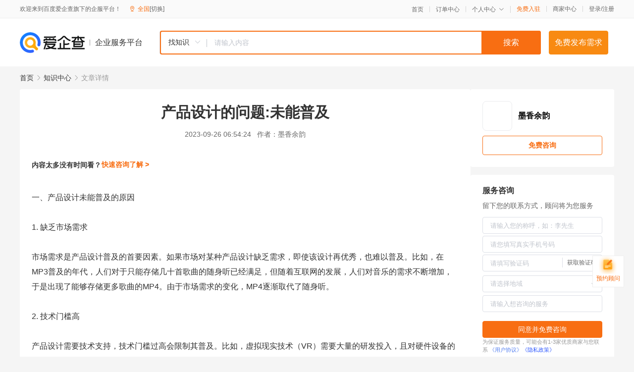

--- FILE ---
content_type: text/html; charset=UTF-8
request_url: https://yiqifu.baidu.com/cknowledge_10110895800
body_size: 4554
content:
<!DOCTYPE html><html><head><meta charset="UTF-8">  <title>产品设计的问题:未能普及</title>   <meta name="keywords" content="产品设计,智能家居">   <meta name="description" content="本文分析了产品设计未能普及的原因，包括缺乏市场需求、技术门槛高、人才匮乏等。针对这些问题，文章提出了一系列实用的解决方案，包括创新设计理念、降低技术门槛、培养专业人才等。同时，结合具体案例进行深入剖析，为产品设计行业的普及和发展提供有益的参考。">  <meta http-equiv="X-UA-Compatible" content="IE=edge"><meta name="referrer" content="no-referrer-when-downgrade"><link rel="pre-connect" href="//qifu-pub.bj.bcebos.com/"><link rel="dns-prefetch" href="//qifu-pub.bj.bcebos.com/"><link rel="dns-prefetch" href="//ts.bdimg.com"><link rel="dns-prefetch" href="//himg.bdimg.com"><link rel="shortcut icon" href="//xinpub.cdn.bcebos.com/static/favicon.ico" type="image/x-icon">  <script type="text/javascript" src="//passport.baidu.com/passApi/js/uni_login_wrapper.js"></script><script src="https://xin-static.cdn.bcebos.com/law-m/js/template.js"></script> <link href="//xinpub.cdn.bcebos.com/aiqifu/static/1748572627/css/vendors.95232eab35f.css" rel="stylesheet"><link href="//xinpub.cdn.bcebos.com/aiqifu/static/1748572627/css/cknowledgedetail.f54973436a7.css" rel="stylesheet"> <script>/* eslint-disable */
        // 添加百度统计
        var _hmt = _hmt || [];
        (function () {
            var hm = document.createElement('script');
            hm.src = '//hm.baidu.com/hm.js?37e1bd75d9c0b74f7b4a8ba07566c281';
            hm.setAttribute('async', 'async');
            hm.setAttribute('defer', 'defer');
            var s = document.getElementsByTagName('script')[0];
            s.parentNode.insertBefore(hm, s);
        })();</script></head><body><div id="app">  </div><script>/* eslint-disable */  window.pageData = {"isLogin":0,"userName":null,"casapi":null,"passapi":"\/\/passport.baidu.com\/passApi\/js\/uni_login_wrapper.js","logoutUrl":"https:\/\/yiqifu.baidu.com\/\/cusercenter\/logout","logintype":0,"userPhoto":"https:\/\/himg.bdimg.com\/sys\/portrait\/item\/default.jpg","homePage":"https:\/\/yiqifu.baidu.com","passDomain":"https:\/\/passport.baidu.com","version":"V1.0.33","detail":{"id":"10110895800","onlineStatus":"1","title":"\u4ea7\u54c1\u8bbe\u8ba1\u7684\u95ee\u9898:\u672a\u80fd\u666e\u53ca","author":"\u58a8\u9999\u4f59\u97f5","logo":"http:\/\/cspd-video-frame.su.bcebos.com\/fe0164f0b6b311ee84c685e33420c977.png","shopLink":"","publishTime":"2023-09-26 06:54:24","content":"\u4e00\u3001\u4ea7\u54c1\u8bbe\u8ba1\u672a\u80fd\u666e\u53ca\u7684\u539f\u56e0<br><br>1. \u7f3a\u4e4f\u5e02\u573a\u9700\u6c42<br><br>\u5e02\u573a\u9700\u6c42\u662f\u4ea7\u54c1\u8bbe\u8ba1\u666e\u53ca\u7684\u9996\u8981\u56e0\u7d20\u3002\u5982\u679c\u5e02\u573a\u5bf9\u67d0\u79cd\u4ea7\u54c1\u8bbe\u8ba1\u7f3a\u4e4f\u9700\u6c42\uff0c\u5373\u4f7f\u8be5\u8bbe\u8ba1\u518d\u4f18\u79c0\uff0c\u4e5f\u96be\u4ee5\u666e\u53ca\u3002\u6bd4\u5982\uff0c\u5728MP3\u666e\u53ca\u7684\u5e74\u4ee3\uff0c\u4eba\u4eec\u5bf9\u4e8e\u53ea\u80fd\u5b58\u50a8\u51e0\u5341\u9996\u6b4c\u66f2\u7684\u968f\u8eab\u542c\u5df2\u7ecf\u6ee1\u8db3\uff0c\u4f46\u968f\u7740\u4e92\u8054\u7f51\u7684\u53d1\u5c55\uff0c\u4eba\u4eec\u5bf9\u97f3\u4e50\u7684\u9700\u6c42\u4e0d\u65ad\u589e\u52a0\uff0c\u4e8e\u662f\u51fa\u73b0\u4e86\u80fd\u591f\u5b58\u50a8\u66f4\u591a\u6b4c\u66f2\u7684MP4\u3002\u7531\u4e8e\u5e02\u573a\u9700\u6c42\u7684\u53d8\u5316\uff0cMP4\u9010\u6e10\u53d6\u4ee3\u4e86\u968f\u8eab\u542c\u3002<br><br>2. \u6280\u672f\u95e8\u69db\u9ad8<br><br>\u4ea7\u54c1\u8bbe\u8ba1\u9700\u8981\u6280\u672f\u652f\u6301\uff0c\u6280\u672f\u95e8\u69db\u8fc7\u9ad8\u4f1a\u9650\u5236\u5176\u666e\u53ca\u3002\u6bd4\u5982\uff0c\u865a\u62df\u73b0\u5b9e\u6280\u672f\uff08VR\uff09\u9700\u8981\u5927\u91cf\u7684\u7814\u53d1\u6295\u5165\uff0c\u4e14\u5bf9\u786c\u4ef6\u8bbe\u5907\u7684\u8981\u6c42\u8f83\u9ad8\uff0c\u56e0\u6b64\u666e\u53ca\u7a0b\u5ea6\u53d7\u5230\u4e00\u5b9a\u9650\u5236\u3002<br><br>3. \u4eba\u624d\u532e\u4e4f<br><br>\u4f18\u79c0\u7684\u4ea7\u54c1\u8bbe\u8ba1\u9700\u8981\u5177\u5907\u521b\u610f\u3001\u6280\u672f\u3001\u5e02\u573a\u7b49\u591a\u65b9\u9762\u77e5\u8bc6\u7684\u590d\u5408\u578b\u4eba\u624d\u3002\u7136\u800c\uff0c\u5f53\u524d\u56fd\u5185\u8fd9\u7c7b\u4eba\u624d\u6bd4\u8f83\u532e\u4e4f\uff0c\u9650\u5236\u4e86\u4ea7\u54c1\u8bbe\u8ba1\u7684\u666e\u53ca\u3002<br><br>\u4e8c\u3001\u89e3\u51b3\u65b9\u6848<br><br>1. \u521b\u65b0\u8bbe\u8ba1\u7406\u5ff5<br><br>\u8bbe\u8ba1\u5e08\u9700\u8981\u5173\u6ce8\u5e02\u573a\u9700\u6c42\uff0c\u6df1\u5165\u4e86\u89e3\u7528\u6237\u9700\u6c42\uff0c\u4ece\u7528\u6237\u7684\u89d2\u5ea6\u51fa\u53d1\u8fdb\u884c\u8bbe\u8ba1\u3002\u540c\u65f6\uff0c\u5e94\u79ef\u6781\u5f15\u5165\u521b\u65b0\u7406\u5ff5\u548c\u6280\u672f\uff0c\u6253\u7834\u4f20\u7edf\u7684\u8bbe\u8ba1\u601d\u8def\uff0c\u63a8\u52a8\u4ea7\u54c1\u8bbe\u8ba1\u5411\u66f4\u9ad8\u7aef\u3001\u66f4\u667a\u80fd\u7684\u65b9\u5411\u53d1\u5c55\u3002<br><br>2. \u964d\u4f4e\u6280\u672f\u95e8\u69db<br><br>\u5bf9\u4e8e\u6280\u672f\u95e8\u69db\u8fc7\u9ad8\u7684\u4ea7\u54c1\u8bbe\u8ba1\uff0c\u9700\u8981\u5bfb\u6c42\u964d\u4f4e\u6280\u672f\u95e8\u69db\u7684\u65b9\u6cd5\u3002\u4e00\u65b9\u9762\uff0c\u53ef\u4ee5\u901a\u8fc7\u5f15\u8fdb\u5148\u8fdb\u6280\u672f\u6216\u4e0e\u9ad8\u6821\u3001\u79d1\u7814\u673a\u6784\u5408\u4f5c\uff0c\u63d0\u9ad8\u6280\u672f\u6c34\u5e73\uff1b\u53e6\u4e00\u65b9\u9762\uff0c\u53ef\u4ee5\u901a\u8fc7\u4f18\u5316\u4ea7\u54c1\u8bbe\u8ba1\u3001\u7b80\u5316\u6d41\u7a0b\u7b49\u65b9\u5f0f\uff0c\u964d\u4f4e\u6280\u672f\u96be\u5ea6\u548c\u6210\u672c\uff0c\u4ece\u800c\u63a8\u52a8\u4ea7\u54c1\u8bbe\u8ba1\u7684\u666e\u53ca\u3002<br><br>\u6bd4\u5982\uff0c\u7535\u52a8\u6c7d\u8f66\u7684\u666e\u53ca\u4e00\u76f4\u53d7\u5230\u5145\u7535\u8bbe\u65bd\u7684\u9650\u5236\u3002\u4e3a\u4e86\u964d\u4f4e\u6280\u672f\u95e8\u69db\uff0c\u53ef\u4ee5\u5728\u5145\u7535\u6869\u7684\u8bbe\u8ba1\u4e2d\u5f15\u5165\u65e0\u7ebf\u5145\u7535\u6280\u672f\u3002\u8fd9\u6837\u4e0d\u4ec5\u53ef\u4ee5\u964d\u4f4e\u5145\u7535\u8bbe\u65bd\u7684\u5efa\u8bbe\u6210\u672c\u548c\u96be\u5ea6\uff0c\u8fd8\u53ef\u4ee5\u63d0\u9ad8\u5145\u7535\u6548\u7387\u548c\u4f7f\u7528\u4fbf\u5229\u6027\u3002<br><br>3. \u57f9\u517b\u4e13\u4e1a\u4eba\u624d<br><br>\u4ea7\u54c1\u8bbe\u8ba1\u884c\u4e1a\u9700\u8981\u52a0\u5f3a\u4eba\u624d\u57f9\u517b\u3002\u4e00\u65b9\u9762\uff0c\u53ef\u4ee5\u901a\u8fc7\u8bbe\u7acb\u4e13\u95e8\u7684\u57f9\u8bad\u673a\u6784\u3001\u4e3e\u529e\u8bbe\u8ba1\u6bd4\u8d5b\u7b49\u65b9\u5f0f\uff0c\u63d0\u9ad8\u8bbe\u8ba1\u5e08\u7684\u6280\u672f\u6c34\u5e73\u548c\u521b\u610f\u80fd\u529b\uff1b\u53e6\u4e00\u65b9\u9762\uff0c\u53ef\u4ee5\u52a0\u5f3a\u9ad8\u6821\u4e0e\u4f01\u4e1a\u7684\u5408\u4f5c\uff0c\u4e3a\u5b66\u751f\u63d0\u4f9b\u5b9e\u8df5\u673a\u4f1a\u548c\u804c\u4e1a\u53d1\u5c55\u5e73\u53f0\u3002<br><br>\u4e09\u3001\u5177\u4f53\u6848\u4f8b\u5206\u6790<br><br>\u4ee5\u667a\u80fd\u5bb6\u5c45\u4e3a\u4f8b\uff0c\u667a\u80fd\u5bb6\u5c45\u662f\u8fd1\u5e74\u6765\u6bd4\u8f83\u70ed\u95e8\u7684\u4ea7\u54c1\u8bbe\u8ba1\u9886\u57df\u4e4b\u4e00\u3002\u7136\u800c\uff0c\u7531\u4e8e\u8be5\u9886\u57df\u7684\u6280\u672f\u95e8\u69db\u8f83\u9ad8\uff0c\u666e\u53ca\u7a0b\u5ea6\u5e76\u4e0d\u7406\u60f3\u3002\u4e3a\u4e86\u89e3\u51b3\u8fd9\u4e00\u95ee\u9898\uff0c\u4f01\u4e1a\u53ef\u4ee5\u91c7\u53d6\u4ee5\u4e0b\u63aa\u65bd\uff1a<br><br>1. \u4e0e\u9ad8\u6821\u5408\u4f5c\uff0c\u5171\u540c\u5f00\u5c55\u7814\u7a76\u548c\u4eba\u624d\u57f9\u517b\u5de5\u4f5c\u3002\u901a\u8fc7\u5408\u4f5c\uff0c\u4f01\u4e1a\u53ef\u4ee5\u5f15\u8fdb\u5148\u8fdb\u7684\u667a\u80fd\u5bb6\u5c45\u6280\u672f\u548c\u7ba1\u7406\u7ecf\u9a8c\uff0c\u63d0\u9ad8\u4ea7\u54c1\u8d28\u91cf\u548c\u6280\u672f\u6c34\u5e73\uff1b\u9ad8\u6821\u5219\u53ef\u4ee5\u4e3a\u5b66\u751f\u63d0\u4f9b\u5b9e\u8df5\u673a\u4f1a\u548c\u5c31\u4e1a\u673a\u4f1a\uff0c\u57f9\u517b\u66f4\u591a\u7684\u4e13\u4e1a\u4eba\u624d\u3002<br><br>2. \u7b80\u5316\u64cd\u4f5c\u6d41\u7a0b\u3002\u667a\u80fd\u5bb6\u5c45\u9700\u8981\u7528\u6237\u8fdb\u884c\u590d\u6742\u7684\u8bbe\u7f6e\u548c\u64cd\u4f5c\uff0c\u8fd9\u4e5f\u662f\u963b\u788d\u5176\u666e\u53ca\u7684\u4e00\u4e2a\u91cd\u8981\u56e0\u7d20\u3002\u56e0\u6b64\uff0c\u8bbe\u8ba1\u5e08\u9700\u8981\u7b80\u5316\u64cd\u4f5c\u6d41\u7a0b\uff0c\u8ba9\u7528\u6237\u66f4\u5bb9\u6613\u4e0a\u624b\u3002\u6bd4\u5982\uff0c\u53ef\u4ee5\u901a\u8fc7\u8bed\u97f3\u8bc6\u522b\u6280\u672f\u6765\u63a7\u5236\u667a\u80fd\u5bb6\u5c45\u8bbe\u5907\uff0c\u51cf\u5c11\u7528\u6237\u7684\u64cd\u4f5c\u6b65\u9aa4\u3002<br><br>3. \u52a0\u5f3a\u5e02\u573a\u5ba3\u4f20\u548c\u63a8\u5e7f\u3002\u667a\u80fd\u5bb6\u5c45\u7684\u6982\u5ff5\u5df2\u7ecf\u9010\u6e10\u88ab\u4eba\u4eec\u63a5\u53d7\uff0c\u4f46\u8fd8\u6709\u5f88\u591a\u4eba\u4e0d\u4e86\u89e3\u5176\u4f18\u52bf\u548c\u5e94\u7528\u573a\u666f\u3002\u56e0\u6b64\uff0c\u4f01\u4e1a\u9700\u8981\u52a0\u5f3a\u5e02\u573a\u5ba3\u4f20\u548c\u63a8\u5e7f\u529b\u5ea6\uff0c\u8ba9\u66f4\u591a\u7684\u7528\u6237\u4e86\u89e3\u667a\u80fd\u5bb6\u5c45\u7684\u4f18\u8d8a\u6027\u548c\u5b9e\u9645\u5e94\u7528\u6548\u679c\u3002\u540c\u65f6\uff0c\u53ef\u4ee5\u5f15\u5165\u66f4\u591a\u7684\u5408\u4f5c\u4f19\u4f34\uff0c\u5171\u540c\u63a8\u5e7f\u667a\u80fd\u5bb6\u5c45\u7684\u5e94\u7528\u548c\u53d1\u5c55\u3002<br><br>\u901a\u8fc7\u4ee5\u4e0a\u63aa\u65bd\u7684\u5b9e\u65bd\uff0c\u667a\u80fd\u5bb6\u5c45\u7684\u666e\u53ca\u7a0b\u5ea6\u6709\u671b\u5f97\u5230\u63d0\u9ad8\u3002","summarization":"\u672c\u6587\u5206\u6790\u4e86\u4ea7\u54c1\u8bbe\u8ba1\u672a\u80fd\u666e\u53ca\u7684\u539f\u56e0\uff0c\u5305\u62ec\u7f3a\u4e4f\u5e02\u573a\u9700\u6c42\u3001\u6280\u672f\u95e8\u69db\u9ad8\u3001\u4eba\u624d\u532e\u4e4f\u7b49\u3002\u9488\u5bf9\u8fd9\u4e9b\u95ee\u9898\uff0c\u6587\u7ae0\u63d0\u51fa\u4e86\u4e00\u7cfb\u5217\u5b9e\u7528\u7684\u89e3\u51b3\u65b9\u6848\uff0c\u5305\u62ec\u521b\u65b0\u8bbe\u8ba1\u7406\u5ff5\u3001\u964d\u4f4e\u6280\u672f\u95e8\u69db\u3001\u57f9\u517b\u4e13\u4e1a\u4eba\u624d\u7b49\u3002\u540c\u65f6\uff0c\u7ed3\u5408\u5177\u4f53\u6848\u4f8b\u8fdb\u884c\u6df1\u5165\u5256\u6790\uff0c\u4e3a\u4ea7\u54c1\u8bbe\u8ba1\u884c\u4e1a\u7684\u666e\u53ca\u548c\u53d1\u5c55\u63d0\u4f9b\u6709\u76ca\u7684\u53c2\u8003\u3002","poster":"https:\/\/qifu-pub.bj.bcebos.com\/data\/pic\/2023-07\/7.jpg","video":"","videoPoster":"","shopId":0,"isVip":0,"topics":"","thirdIds":[],"keywords":["\u4ea7\u54c1\u8bbe\u8ba1","\u667a\u80fd\u5bb6\u5c45"],"version":1707070782087.9,"source":"5","shoplevel":1,"hasPhone":false,"disclaimer":"<p>\u4f01\u4e1a\u670d\u52a1\u5e73\u53f0\u6e29\u99a8\u63d0\u793a<\/p>\n        <p>\u4ee5\u4e0a\u77e5\u8bc6\u5185\u5bb9\u4f9d\u6258\u6280\u672f\u80fd\u529b\u751f\u6210<\/p>\n        <p>\u5982\u60a8\u53d1\u73b0\u9875\u9762\u6709\u4efb\u4f55\u8fdd\u6cd5\u6216\u4fb5\u6743\u4fe1\u606f\uff0c\u8bf7\u63d0\u4f9b\u76f8\u5173\u6750\u6599\u81f3\u90ae\u7bb1ext_qfhelp@baidu.com\uff0c\u6211\u4eec\u4f1a\u53ca\u65f6\u6838\u67e5\u5904\u7406\u5e76\u56de\u590d\u3002<\/p>","tags":[],"company":"","authorTags":[],"articleMore":[]},"address":{"id":"100000","addrName":"\u5168\u56fd"},"result":{"title":"\u4ea7\u54c1\u8bbe\u8ba1\u7684\u95ee\u9898:\u672a\u80fd\u666e\u53ca","keywords":"\u4ea7\u54c1\u8bbe\u8ba1,\u667a\u80fd\u5bb6\u5c45","description":"\u672c\u6587\u5206\u6790\u4e86\u4ea7\u54c1\u8bbe\u8ba1\u672a\u80fd\u666e\u53ca\u7684\u539f\u56e0\uff0c\u5305\u62ec\u7f3a\u4e4f\u5e02\u573a\u9700\u6c42\u3001\u6280\u672f\u95e8\u69db\u9ad8\u3001\u4eba\u624d\u532e\u4e4f\u7b49\u3002\u9488\u5bf9\u8fd9\u4e9b\u95ee\u9898\uff0c\u6587\u7ae0\u63d0\u51fa\u4e86\u4e00\u7cfb\u5217\u5b9e\u7528\u7684\u89e3\u51b3\u65b9\u6848\uff0c\u5305\u62ec\u521b\u65b0\u8bbe\u8ba1\u7406\u5ff5\u3001\u964d\u4f4e\u6280\u672f\u95e8\u69db\u3001\u57f9\u517b\u4e13\u4e1a\u4eba\u624d\u7b49\u3002\u540c\u65f6\uff0c\u7ed3\u5408\u5177\u4f53\u6848\u4f8b\u8fdb\u884c\u6df1\u5165\u5256\u6790\uff0c\u4e3a\u4ea7\u54c1\u8bbe\u8ba1\u884c\u4e1a\u7684\u666e\u53ca\u548c\u53d1\u5c55\u63d0\u4f9b\u6709\u76ca\u7684\u53c2\u8003\u3002"},"hotCates":["\u516c\u53f8\u6ce8\u518c\u670d\u52a1","\u5546\u6807\u6ce8\u518c\u670d\u52a1","\u4ee3\u7406\u8bb0\u8d26\u670d\u52a1","\u5de5\u5546\u53d8\u66f4\u670d\u52a1"]} || {};

        /* eslint-enable */</script> <script src="//xinpub.cdn.bcebos.com/aiqifu/static/1748572627/js/0.a8be39429dd.js"></script><script src="//xinpub.cdn.bcebos.com/aiqifu/static/1748572627/js/cknowledgedetail.5f57be0d119.js"></script> </body></html>